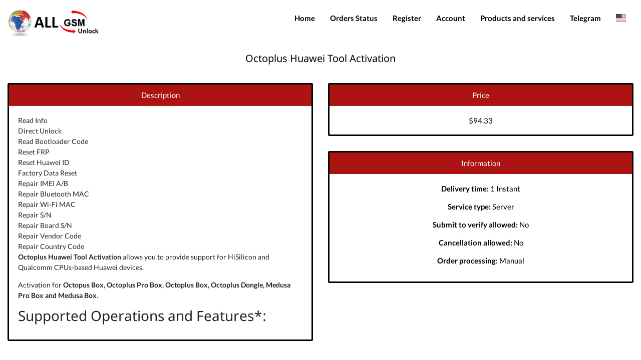

--- FILE ---
content_type: text/html; charset=UTF-8
request_url: https://www.allgsmunlock.com/server-service/octoplus-huawei-tool-activation
body_size: 6688
content:
<!DOCTYPE html>
<html lang="en">
<head>
<meta http-equiv="Content-Type" content="text/html; charset=UTF-8">
<meta http-equiv="X-UA-Compatible" content="IE=edge">
<meta http-equiv="Cache-Control" content="no-cache"/>
<meta name="mobile-web-app-capable" content="yes">
<meta name="apple-mobile-web-app-capable" content="yes">
<meta name="viewport" content="width=device-width, initial-scale=1, maximum-scale=1, user-scalable=no">
<meta name="msapplication-tap-highlight" content="no">
<meta property="og:url" content="https://www.allgsmunlock.com/server-service/octoplus-huawei-tool-activation"/>
<meta property="og:type" content="website"/>
<meta property="og:title" content="Octoplus Huawei Tool Activation"/>
<meta property="og:description" content="">
<meta name="description" content="">
<meta name="keywords" content="">
<title>    Octoplus Huawei Tool Activation
| All GSM Unlock</title>
<link rel="apple-touch-icon-precomposed" sizes="57x57" href="https://www.allgsmunlock.com/uploads/favicon/apple-touch-icon-57x57.png?v=1652896028" />
<link rel="apple-touch-icon-precomposed" sizes="114x114" href="https://www.allgsmunlock.com/uploads/favicon/apple-touch-icon-114x114.png?v=1652896028" />
<link rel="apple-touch-icon-precomposed" sizes="72x72" href="https://www.allgsmunlock.com/uploads/favicon/apple-touch-icon-72x72.png?v=1652896028" />
<link rel="apple-touch-icon-precomposed" sizes="144x144" href="https://www.allgsmunlock.com/uploads/favicon/apple-touch-icon-144x144.png?v=1652896028" />
<link rel="apple-touch-icon-precomposed" sizes="60x60" href="https://www.allgsmunlock.com/uploads/favicon/apple-touch-icon-60x60.png?v=1652896028" />
<link rel="apple-touch-icon-precomposed" sizes="120x120" href="https://www.allgsmunlock.com/uploads/favicon/apple-touch-icon-120x120.png?v=1652896028" />
<link rel="apple-touch-icon-precomposed" sizes="76x76" href="https://www.allgsmunlock.com/uploads/favicon/apple-touch-icon-76x76.png?v=1652896028" />
<link rel="apple-touch-icon-precomposed" sizes="152x152" href="https://www.allgsmunlock.com/uploads/favicon/apple-touch-icon-152x152.png?v=1652896028" />
<link rel="icon" type="image/png" href="https://www.allgsmunlock.com/uploads/favicon/favicon-196x196.png?v=1652896028" sizes="196x196" />
<link rel="icon" type="image/png" href="https://www.allgsmunlock.com/uploads/favicon/favicon-96x96.png?v=1652896028" sizes="96x96" />
<link rel="icon" type="image/png" href="https://www.allgsmunlock.com/uploads/favicon/favicon-32x32.png?v=1652896028" sizes="32x32" />
<link rel="icon" type="image/png" href="https://www.allgsmunlock.com/uploads/favicon/favicon-16x16.png?v=1652896028" sizes="16x16" />
<link rel="icon" type="image/png" href="https://www.allgsmunlock.com/uploads/favicon/favicon-128.png?v=1652896028" sizes="128x128" />
<meta name="application-name" content="All GSM Unlock"/>
<meta name="msapplication-TileColor" content="#FFFFFF" />
<meta name="msapplication-TileImage" content="https://www.allgsmunlock.com/uploads/favicon/mstile-144x144.png?v=1652896028" />
<meta name="msapplication-square70x70logo" content="https://www.allgsmunlock.com/uploads/favicon/mstile-70x70.png?v=1652896028" />
<meta name="msapplication-square150x150logo" content="https://www.allgsmunlock.com/uploads/favicon/mstile-150x150.png?v=1652896028" />
<meta name="msapplication-wide310x150logo" content="https://www.allgsmunlock.com/uploads/favicon/mstile-310x150.png?v=1652896028" />
<meta name="msapplication-square310x310logo" content="https://www.allgsmunlock.com/uploads/favicon/mstile-310x310.png?v=1652896028" />
<link href="https://www.allgsmunlock.com/css/app.css?v=1.0.63" rel="stylesheet" type="text/css"/>
<style>
.class-9bAz01544990104849{margin-left: 15px;margin-top: 15px;margin-bottom: 15px;margin-right: 15px;}.class-2nICL1544991289269{margin-left: 15px;margin-top: 15px;margin-bottom: 15px;margin-right: 15px;}.class-2nICL1544991289269 .main-menu > ul,.class-2nICL1544991289269 .main-menu > ul > li:not(.active),.class-2nICL1544991289269 .main-menu > ul > span > li:not(.active),.class-2nICL1544991289269 .main-menu .burger{background-color: rgb(255, 255, 255);}.class-2nICL1544991289269 .main-menu > ul > li a span,.class-2nICL1544991289269 .main-menu > ul > span > li a span,.class-2nICL1544991289269 .main-menu .burger{font-size: 15px;font-weight: 700;font-style: normal;}.class-2nICL1544991289269 .main-menu > ul > li:not(.active) a span,.class-2nICL1544991289269 .main-menu > ul > span > li:not(.active) a span,.class-2nICL1544991289269 .main-menu .burger{-webkit-text-fill-color: rgb(0, 0, 0);}.class-2nICL1544991289269 .main-menu > ul > li.active,.class-2nICL1544991289269 .main-menu > ul > span > li.active{border-radius: 0px;background-color: rgb(172, 19, 19);}.class-2nICL1544991289269 .main-menu > ul > li.active a span,.class-2nICL1544991289269 .main-menu > ul > span > li.active a span{-webkit-text-fill-color: rgb(255, 255, 255);}.class-2nICL1544991289269 .main-menu > ul > li > ul > li:not(.active),.class-2nICL1544991289269 .main-menu > ul > span > li > ul > li:not(.active){background-color: rgb(255, 255, 255);}.class-2nICL1544991289269 .main-menu > ul > li > ul > li > a > span,.class-2nICL1544991289269 .main-menu > ul > span > li > ul > li > a > span{font-size: 15px;font-weight: 700;font-style: normal;}.class-2nICL1544991289269 .main-menu > ul > li > ul,.class-2nICL1544991289269 .main-menu > ul > span > li > ul{text-align: left;}.class-2nICL1544991289269 .main-menu > ul > li > ul > li:not(.active) > a > span,.class-2nICL1544991289269 .main-menu > ul > span > li > ul > li:not(.active) > a > span{-webkit-text-fill-color: rgb(0, 0, 0);}.class-2nICL1544991289269 .main-menu > ul > li > ul > li.active,.class-2nICL1544991289269 .main-menu > ul > span > li > ul > li.active{background-color: rgb(128, 128, 128);}.class-2nICL1544991289269 .main-menu > ul > li > ul > li.active a span,.class-2nICL1544991289269 .main-menu > ul > span > li > ul > li.active a span{-webkit-text-fill-color: rgb(255, 255, 255);}.class-2nICL1544991289269 .main-menu > ul > li > ul > li,.class-2nICL1544991289269 .main-menu > ul > span > li > ul > li{padding-left: 25px;padding-top: 10px;padding-bottom: 10px;padding-right: 25px;}.class-service_title{margin-left: 15px;margin-top: 15px;margin-bottom: 15px;margin-right: 15px;}.class-service_title h1{font-size: 20px;color: rgb(0, 0, 0);}.class-service_description{margin-left: 15px;margin-top: 15px;margin-bottom: 15px;margin-right: 15px;}.class-service_description .card .card-header span{font-size: 15px;color: rgb(255, 255, 255);}.class-service_description .card .card-header{text-align: center;background-color: rgb(172, 19, 19);}.class-service_description .card .card-body{background-color: rgb(255, 255, 255);}.class-service_description .card{border-radius: 3px;border-width: 3px;border-color: rgb(0, 0, 0);}.class-service_price{margin-left: 15px;margin-top: 15px;margin-bottom: 15px;margin-right: 15px;}.class-service_price .card .card-header span{font-size: 15px;color: rgb(255, 255, 255);}.class-service_price .card .card-header{text-align: center;background-color: rgb(172, 19, 19);}.class-service_price .card .card-body span{font-size: 15px;color: rgb(0, 0, 0);}.class-service_price .card .card-body{text-align: center;background-color: rgb(255, 255, 255);}.class-service_price .card{border-radius: 3px;border-width: 3px;border-color: rgb(0, 0, 0);}.class-service_information{margin-left: 15px;margin-top: 15px;margin-bottom: 15px;margin-right: 15px;}.class-service_information .card .card-header span{font-size: 15px;color: rgb(255, 255, 255);}.class-service_information .card .card-header{text-align: center;background-color: rgb(172, 19, 19);}.class-service_information .card .card-body > span{font-size: 15px;color: rgb(0, 0, 0);}.class-service_information .card .card-body{text-align: center;background-color: rgb(255, 255, 255);}.class-service_information .card{border-radius: 3px;border-width: 3px;border-color: rgb(0, 0, 0);}.class-products_list{}.class-products_list .card .card-header span{font-size: 15px;color: rgb(255, 255, 255);}.class-products_list .card .card-header{text-align: center;background-color: rgb(0, 0, 0);}.class-products_list .card .card-body > span{font-size: 15px;color: rgb(0, 0, 0);}.class-products_list .card .card-body{text-align: center;background-color: rgb(255, 255, 255);}.class-products_list .card .product-container{border-radius: 3px;border-width: 3px;border-color: rgb(172, 19, 19);}
body {background-color:rgb(255, 255, 255);}
</style>
<script>
var locale = 'en';</script>
<script src="https://www.allgsmunlock.com/js/app.js?v=1.0.63" type="text/javascript"></script>
<script type="text/javascript">
fx.rates = {"USD":1,"EUR":0.85126542000000005};var defaultCurrency = 'USD';var currency = 'USD';var timezone = jstz.determine();$.fn.modal.Constructor.prototype.enforceFocus = function () {};$(document.body).on('click', '[data-toggle=dropdown]', function () {var dropmenu = $(this).next('.dropdown-menu');if (dropmenu.length == 0) {return;}
dropmenu.css({visibility: 'hidden',display: 'block'});let containerInnerHeight;let modalBodyOffset = $('.modal-body').offset();if ($(window).height() > 600 && modalBodyOffset != undefined) {containerInnerHeight = $('.modal-body').outerHeight() + modalBodyOffset.top;} else {containerInnerHeight = $(window).innerHeight();}
if (dropmenu.offset().top + dropmenu.outerHeight() > containerInnerHeight) {dropmenu.parent().addClass('dropup');}
dropmenu.removeAttr('style');});$(document).on('click', function () {$('.dropup').removeClass('dropup');});$.fn.select2.defaults.set("width", "100%");function initSelect(obj, force) {let options = {theme: "bootstrap",placeholder: 'Choose',language: {noResults: function () {return 'No results found';},searching: function () {return 'Searching...';}},allowClear: true}
if (obj.attr('data-source') != undefined) {options.ajax = {delay: 250,url: obj.attr('data-source'),dataType: 'json',data: function (params) {let query = {search: params.term,page: params.page || 1}
return query;},processResults: function (data, params) {return {results: data.data,};}};options.templateSelection = function (option) {let html = option.html;return html == undefined ? option.text : $('<span>' + html + '</span>');}
options.templateResult = function (option) {let html = option.html;return html == undefined ? option.text : $('<span>' + html + '</span>');}} else {options.templateSelection = function (option) {let html = $(option.element).attr('data-html');return html == undefined ? option.text : $('<span>' + html + '</span>');}
options.templateResult = function (option) {let html = $(option.element).attr('data-html');return html == undefined ? option.text : $('<span>' + html + '</span>');}}
if (!obj.data('select2') || force) {obj.select2(options);}}
function initSelects(force, selector) {if (selector) {initSelect($(selector), force);} else {$('select.form-control').each(function (index, obj) {initSelect($(obj), force);});}}
(function ($) {$.fn.extend({searchInList: function (options) {var defaults = {searchBox: '#search',titles: '.searchable',item: '.item',groups: null,groupTitles: '.title',messageBox: '.message',noResult: '<div class="alert alert-message-danger">No results found</div>'};var options = $.extend(defaults, options);this.each(function () {var o = options;var obj = $(this);$(o.searchBox).keyup(function () {term = $(this).val().replace(/\\/g, "newchar");if (term.length >= 1) {$(o.titles, obj).each(function () {text = $(this).text();if (text.match(RegExp(term, 'i'))) {$(this).closest(o.item).removeClass('x-hidden').addClass('block');} else {$(this).closest(o.item).addClass('x-hidden').removeClass('block');}});} else {$(o.item, obj).removeClass('x-hidden').addClass('block');}
if (o.groups) {$(o.groups).each(function () {if ($(this).find('.block').not(o.groupTitles).length == '0') {$(this).addClass('x-hidden');} else {$(this).removeClass('x-hidden');}});if ($(o.groups).find('.block').not(o.groupTitles).length == '0') {$(o.messageBox).html(o.noResult);} else {$(o.messageBox).empty();}} else {if ($(obj).find('.block').not(o.groupTitles).length == '0') {$(o.messageBox).html(o.noResult);} else {$(o.messageBox).empty();}}});});}});})(jQuery);$(document).ready(function () {$.ajaxSetup({headers: {'X-CSRF-TOKEN': '8oaBPR0bvwYACIoLug7eKPMRHaqH4hzDbY5Id0BT','Accept': 'application/json'}});$.ajax({type: 'POST',url: 'https://www.allgsmunlock.com/timezone',
data: 'timezone=' + timezone.name()});initSelects();});var daterangepickerOptions = {ranges: {'Today': [moment(), moment()],'Yesterday': [moment().subtract(1, 'days'), moment()],'Last 7 days': [moment().subtract(6, 'days'), moment()],'Last 30 days': [moment().subtract(29, 'days'), moment()],'This month': [moment().startOf('month'), moment().endOf('month')],'Last month': [moment().subtract(1, 'month').startOf('month'), moment().subtract(1, 'month').endOf('month')],'Show all': [null, null]},locale: {format: "YY-MM-DD",separator: " - ",applyLabel: 'Apply',cancelLabel: 'Cancel',fromLabel: 'From',toLabel: 'To',customRangeLabel: 'Custom',weekLabel: 'W',daysOfWeek: ['Su','Mo','Tu','We','Th','Fr','Sa'],monthNames: ['January','February','March','April','May','June','July','August','September','October','November','December'],firstDay: 1},linkedCalendars: false,autoUpdateInput: false,showDropdowns: true};function cb(start, end, label) {let selector = $(this.element[0]);if (start._isValid && end._isValid) {selector.val(start.format('YY-MM-DD') + ' - ' + end.format('YY-MM-DD')).change();} else {selector.data('daterangepicker').remove();selector.val(label);selector.daterangepicker(daterangepickerOptions, cb).change();}}
var refreshInterval;function setAutorefresh(dt, timing, label) {if (timing > 0) {refreshInterval = setInterval(function () {dt.ajax.reload(null, false);}, timing);$('.reload-group').html(label);} else {clearInterval(refreshInterval);$('.reload-group').html(label);}
dt.ajax.reload(null, false);$.ajax({type: "GET",url: 'https://www.allgsmunlock.com/user/refresh-interval',
data: 'interval=' + timing});}
function updateNotifications() {}
function addTableFilter(table, columnSelector) {if (columnSelector != undefined && columnSelector.attr('id') != undefined && columnSelector.attr('data-column-index') != undefined) {let column = table.DataTable().column(columnSelector.attr('data-column-index'));if (column.visible() !== true || $(column.header()).children('select').data('select2')) {return;}
let data = window[columnSelector.attr('id') + '_data'];if (data != undefined) {if (data == 'daterange') {let label = columnSelector.text();let range = $('<input class="form-control d-inline-flex" autocomplete="off">').appendTo($(column.header()).empty()).daterangepicker(daterangepickerOptions, cb).on('change', function () {let val = $.fn.dataTable.util.escapeRegex($(range).val());column.search(val ? val : '', true, false).draw();}).val(label);} else if (data == 'search') {let search = $('<input class="form-control d-inline-flex" placeholder="' + columnSelector.text() + '">').appendTo($(column.header()).empty()).on('click', function (e) {e.stopPropagation();}).on('keyup', function () {let val = $.fn.dataTable.util.escapeRegex($(search).val());column.search(val ? '^' + val + '$' : '', true, false).draw();});} else if (data.ajax != undefined) {let select = $('<select class="form-control d-inline-flex" data-placeholder="' + columnSelector.text() +'" data-source="' + data.ajax + '"><option value=""></option></select>').appendTo($(column.header()).empty()).on('change', function () {let val = $.fn.dataTable.util.escapeRegex($(select).val());column.search(val ? '^' + val + '$' : '', true, false).draw();});initSelects();} else {let select = $('<select class="form-control d-inline-flex" data-placeholder="' + columnSelector.text() +'"><option value=""></option></select>').appendTo($(column.header()).empty()).on('change', function () {let val = $.fn.dataTable.util.escapeRegex($(select).val());column.search(val ? '^' + val + '$' : '', true, false).draw();});$.each(data, function (d, j) {if (column.search() === '^' + d + '$') {select.append('<option value="' + d + '" selected="selected">' + j + '</option>');} else {select.append('<option value="' + d + '">' + j + '</option>');}});initSelects();}}}}
(function ($, DataTable) {$.extend(true, DataTable.defaults, {language: {emptyTable: "<span>No data available</span>",info: "Showing _START_ to _END_ of _TOTAL_ items",infoEmpty: "Showing 0 to 0 of 0 items",infoFiltered: "(Filtered from _MAX_ total items)",infoPostFix: "",infoThousands: ",",lengthMenu: "Show _MENU_ items",loadingRecords: "Loading...",processing: "<div class='table-loading text-center'><img style='width: 50px; height: 50px;' src='/images/loading-grey.svg'></div>",search: "Search:",zeroRecords: "No results found",paginate: {first: "First",last: "Last",next: "Next",previous: "Previous"},aria: {sortAscending: ": Sort ascending",sortDescending: ": Sort descending"},select: {rows: {_: "",0: "",1: ""}},buttons: {pageLength: "Show %d items&nbsp;<span class='caret'/>"}}});})(jQuery, jQuery.fn.dataTable);(function ($, DataTable) {"use strict";DataTable.ext.buttons.export = {extend: 'collection',className: 'buttons-export',text: function (dt) {return '<i class="fa fa-download"></i> Export&nbsp;<span class="caret"/>';},autoClose: true,};DataTable.ext.buttons.reset = {className: 'buttons-reset',text: function (dt) {return '<i class="fa fa-undo"></i> Reset columns';},action: function (e, dt, button, config) {dt.colReorder.reset();dt.columns(config.show).visible(true);dt.ajax.reload(null, false);}};DataTable.ext.buttons.reload = {extend: 'collection',className: 'buttons-reload',text: function (dt) {return '<i class="fa fa-refresh"></i> Reload&nbsp;<span class="reload-group">' +'</span>&nbsp;<span class="caret"/>';},autoClose: true,buttons: ['reloadmanual', 'reload1minute', 'reload5minutes', 'reload10minutes', 'reload30minutes']};DataTable.ext.buttons.reloadmanual = {text: function (dt) {return 'Manual';},action: function (e, dt, button, config) {setAutorefresh(dt, 0, '');}};DataTable.ext.buttons.reload1minute = {text: function (dt) {return 'Every 1 minute';},action: function (e, dt, button, config) {setAutorefresh(dt, 60000, '(Every 1 minute)');}};DataTable.ext.buttons.reload5minutes = {text: function (dt) {return 'Every 5 minutes';},action: function (e, dt, button, config) {setAutorefresh(dt, 300000, '(Every 5 minutes)');}};DataTable.ext.buttons.reload10minutes = {text: function (dt) {return 'Every 10 minutes';},action: function (e, dt, button, config) {setAutorefresh(dt, 600000, '(Every 10 minutes)');}};DataTable.ext.buttons.reload30minutes = {text: function (dt) {return 'Every 30 minutes';},action: function (e, dt, button, config) {setAutorefresh(dt, 1800000, '(Every 30 minutes)');}};DataTable.ext.buttons.custom = {};})(jQuery, jQuery.fn.dataTable);$.fn.dataTable.Buttons.defaults.dom.button.className = 'btn btn-sm';$.fn.dataTable.ext.errMode = 'none';</script>
<script src="https://www.allgsmunlock.com/js/script.js?v=1.0.63" type="text/javascript"></script>
<script type="text/javascript">
$(document).on('submit', 'form', function (event) {event.preventDefault();let inputs = $(this).find('input');if (inputs.length > 0) {let e = jQuery.Event('keypress');e.which = 13;inputs[0].trigger(e);return false;}});function copyToClipboard(element) {let textarea = document.createElement('textarea');let orders = [];$(element).each(function () {orders.push($(this).text());});textarea.textContent = orders.join("\n");document.body.appendChild(textarea);let selection = document.getSelection();let range = document.createRange();range.selectNode(textarea);selection.removeAllRanges();selection.addRange(range);document.execCommand('copy');selection.removeAllRanges();document.body.removeChild(textarea);showNotification('success', 'Copied to clipboard');}
</script>
</head>
<body     >
<div id="header_wrapper" class="fixed">
<div class="row-container row-type-normal" style='background-image: url("/uploads/myfiles/6031aa0fbd895.png");'>
<div class="row no-gutters">
<div     data-size="2"
style="background-color: rgb(255, 255, 255);"
class="column col-md-2">
<div class="element class-9bAz01544990104849 justify-content-start"
data-aos="fade-right"
data-aos-delay="0"
data-aos-duration="1000"
>
<a target="_self" class="image-url" href="/"><img src="https://www.allgsmunlock.com/uploads/myfiles/6031aa0fbd895.png?v=1.0.63"></a>        </div>
</div>
<div     data-size="10"
style="background-color: rgb(255, 255, 255);"
class="column col-md-10">
<div class="element class-2nICL1544991289269 justify-content-end"
data-aos="fade-left"
data-aos-delay="0"
data-aos-duration="1000"
>
<div class="main-menu">
<i class="fa fa-bars burger"></i>
<ul>
<i class="fa fa-times burger"></i>
<li class="">
<a target="_self" href="https://www.allgsmunlock.com"><span>Home</span></a>
</li>
<li class="">
<a target="_self" href="https://www.allgsmunlock.com/orderv1"><span>Orders Status</span></a>
</li>
<li class="">
<a target="_self" href="https://www.allgsmunlock.com/register"><span>Register</span></a>
</li>
<li class="">
<a target="_self" href=""><span>Account</span></a>
<ul>
<li class="">
<a target="_self" href="https://www.allgsmunlock.com/products"><span>Products</span></a>
</li>
<li class="">
<a target="_self" href="https://www.allgsmunlock.com/login"><span>Login</span></a>
</li>
<li class="">
<a target="_self" href="https://www.allgsmunlock.com/user/add-funds"><span>Add funds</span></a>
</li>
</ul>
</li>
<li class="">
<a target="_self" href=""><span>Products and services</span></a>
<ul>
<li class="">
<a target="_self" href="https://www.allgsmunlock.com/imei-services"><span>IMEI services</span></a>
</li>
<li class="">
<a target="_self" href="https://www.allgsmunlock.com/server-services"><span>Server services</span></a>
</li>
<li class="">
<a target="_self" href="https://www.allgsmunlock.com/file-services"><span>File services</span></a>
</li>
<li class="">
<a target="_blank" href="https://www.allgsmunlock.com/downloads"><span>Downloads</span></a>
</li>
</ul>
</li>
<li class="">
<a target="_self" href="https://t.me/AllGSMunlock"><span>Telegram</span></a>
</li>
<span id="cart">
</span>
<span>
<li>
<a href="">
<span class="flag-icon flag-icon-en"></span>
</a>
<ul>
<li>
<a href="/es/server-service/octoplus-huawei-tool-activation">
<span class="flag-icon flag-icon-es">Spanish</span>
</a>
</li>
<li>
<a href="/ro/server-service/octoplus-huawei-tool-activation">
<span class="flag-icon flag-icon-ro">Romanian</span>
</a>
</li>
</ul>
</li>
</span>
</ul>
</div>        </div>
</div>
</div>
</div>
</div>
<div id="body_wrapper">
<div class="row-container " >
<div class="row no-gutters">
<div     data-size="12"
style="background-color: rgb(255, 255, 255);"
class="column col-md-12">
<div class="element class-service_title justify-content-center"
data-aos="fade-up"
data-aos-delay="0"
data-aos-duration="1000"
>
<h1 class="parent-text-align">Octoplus Huawei Tool Activation</h1>        </div>
</div>
</div>
</div>
<div class="row-container row-type-parallax" style='background-image: url("/uploads/myfiles/HD/Mercedes.jpg");'>
<div class="row no-gutters">
<div     data-size="6"
style="background-color: rgb(255, 255, 255);"
class="column col-md-6">
<div class="element class-service_description justify-content-center"
data-aos="fade-right"
data-aos-delay="0"
data-aos-duration="1000"
>
<div class="service-description w-100">
<div class="card">
<div class="card-header"><span>Description</span></div>
<div class="card-body">
<ul>
<li>
<ul>
<li>Read Info</li>
<li>Direct Unlock</li>
<li>Read Bootloader Code</li>
<li>Reset FRP</li>
<li>Reset Huawei ID</li>
<li>Factory Data Reset</li>
<li>Repair IMEI A/B</li>
<li>Repair Bluetooth MAC</li>
<li>Repair Wi-Fi MAC</li>
<li>Repair S/N</li>
<li>Repair Board S/N</li>
<li>Repair Vendor Code</li>
<li>Repair Country Code
<p><strong>Octoplus Huawei Tool Activation</strong>&nbsp;allows you to provide support for HiSilicon and Qualcomm CPUs-based Huawei devices.</p>
<p>Activation for&nbsp;<strong>Octopus Box, Octoplus Pro Box, Octoplus Box, Octoplus Dongle, Medusa Pro Box and Medusa Box</strong>.</p>
<h2>Supported Operations and Features*:</h2>
</li>
</ul>
</li>
</ul>
</div>
</div>
</div>        </div>
</div>
<div     data-size="6"
style="background-color: rgb(255, 255, 255);"
class="column col-md-6">
<div class="element class-service_price justify-content-center"
data-aos="fade-left"
data-aos-delay="0"
data-aos-duration="1000"
>
<div class="service-price w-100">
<div class="card">
<div class="card-header"><span>Price</span></div>
<div class="card-body">
<span>
$94.33
</span>
</div>
</div>
</div>
</div>
<div class="element class-service_information justify-content-center"
data-aos="fade-left"
data-aos-delay="0"
data-aos-duration="1000"
>
<div class="service-information w-100">
<div class="card">
<div class="card-header"><span>Information</span></div>
<div class="card-body">
<span>
<p><strong>Delivery time:</strong> 1 Instant</p>
<p>
<strong>Service type:</strong>
Server
</p>
<p>
<strong>Submit to verify allowed:</strong>
No                                    </p>
<p>
<strong>Cancellation allowed:</strong>
No                                    </p>
<p>
<strong>Order processing:</strong>
Manual                                    </p>
</span>
</div>
</div>
</div>        </div>
</div>
</div>
</div>
</div>
<div id="footer_wrapper" >
</div>
<script type="application/javascript">
$(document).ready(function () {$('#body_wrapper .row-container:first-child > .row').css('padding-top', parseInt($('#body_wrapper .row-container:first-child > .row').css('padding-top')) + parseInt($('#header_wrapper.fixed').height()));$('#body_wrapper .row-container:last-child > .row').css('padding-bottom', parseInt($('#body_wrapper .row-container:last-child > .row').css('padding-bottom')) + parseInt($('#footer_wrapper.fixed').height()));AOS.init({disable: false, // accepts following values: 'phone', 'tablet', 'mobile', boolean, expression or function
startEvent: 'DOMContentLoaded', // name of the event dispatched on the document, that AOS should initialize on
initClassName: 'aos-init', // class applied after initialization
animatedClassName: 'aos-animate', // class applied on animation
useClassNames: false, // if true, will add content of `data-aos` as classes on scroll
offset: 0, // offset (in px) from the original trigger point
delay: 0, // values from 0 to 3000, with step 50ms
duration: 400, // values from 0 to 3000, with step 50ms
easing: 'ease', // default easing for AOS animations
once: true, // whether animation should happen only once - while scrolling down
mirror: false, // whether elements should animate out while scrolling past them
anchorPlacement: 'top-bottom', // defines which position of the element regarding to window should trigger the animation
});})</script>
<script type="application/javascript">
$(document).ready(function () {})</script>
</body>
</html>